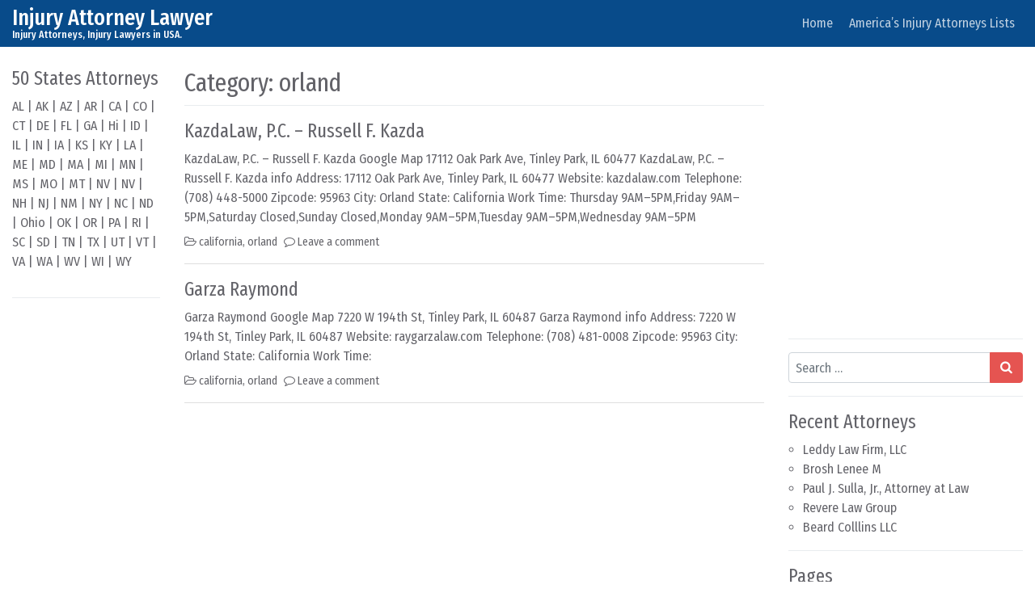

--- FILE ---
content_type: text/html; charset=utf-8
request_url: https://www.google.com/recaptcha/api2/aframe
body_size: 267
content:
<!DOCTYPE HTML><html><head><meta http-equiv="content-type" content="text/html; charset=UTF-8"></head><body><script nonce="4kEREbcJ5bJFelb7x73heQ">/** Anti-fraud and anti-abuse applications only. See google.com/recaptcha */ try{var clients={'sodar':'https://pagead2.googlesyndication.com/pagead/sodar?'};window.addEventListener("message",function(a){try{if(a.source===window.parent){var b=JSON.parse(a.data);var c=clients[b['id']];if(c){var d=document.createElement('img');d.src=c+b['params']+'&rc='+(localStorage.getItem("rc::a")?sessionStorage.getItem("rc::b"):"");window.document.body.appendChild(d);sessionStorage.setItem("rc::e",parseInt(sessionStorage.getItem("rc::e")||0)+1);localStorage.setItem("rc::h",'1769055971220');}}}catch(b){}});window.parent.postMessage("_grecaptcha_ready", "*");}catch(b){}</script></body></html>